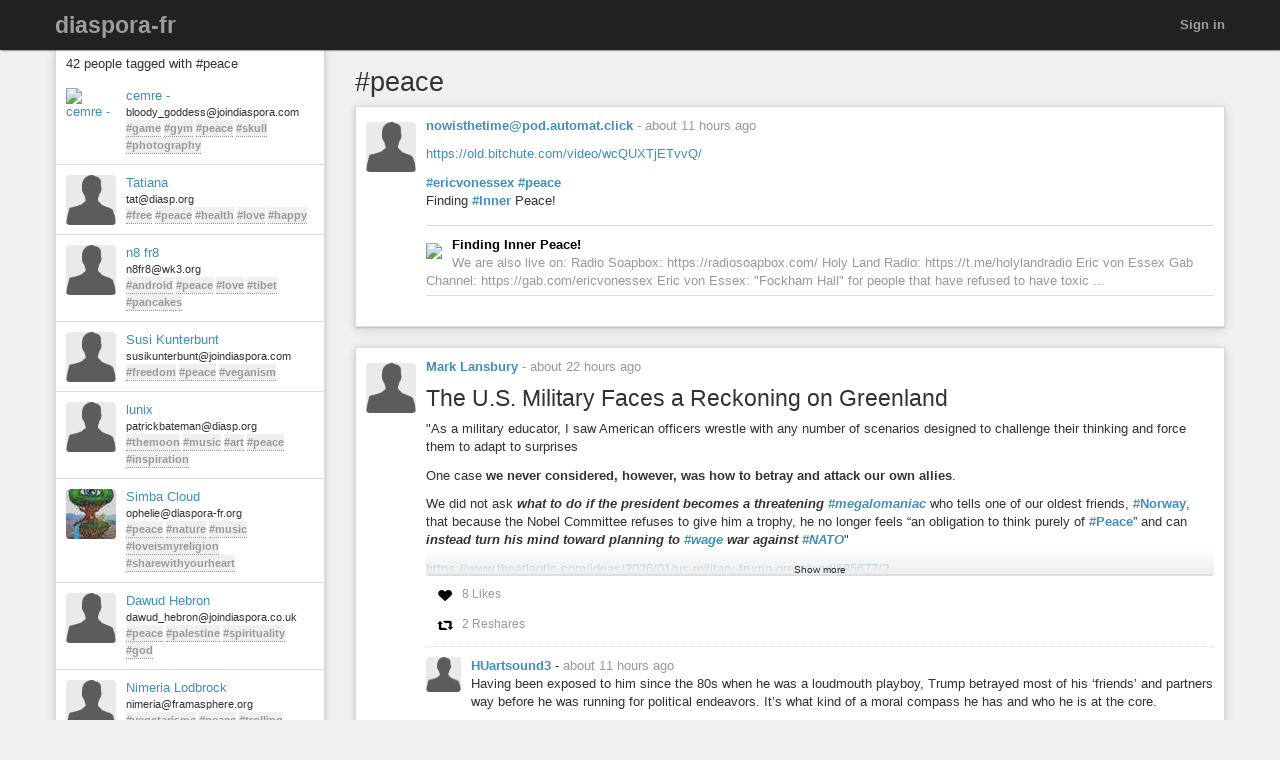

--- FILE ---
content_type: text/html; charset=utf-8
request_url: https://diaspora-fr.org/tags/peace
body_size: 8836
content:
<!DOCTYPE html>
<html dir='ltr' lang='en'>
<head prefix='og: https://ogp.me/ns# article: https://ogp.me/ns/article# profile: https://ogp.me/ns/profile#'>
<meta content='width=device-width, initial-scale=1' name='viewport'>
<meta content='app-id=1538074832, app-argument=https://diaspora-fr.org/' name='apple-itunes-app'>
<link rel="stylesheet" media="all" href="/assets/color_themes/original/desktop-53655d3e8c2fe27c91a8b8786c6db436189a4bed5b2301d4d2c1afbdc308d447.css" />
<title>
#peace

</title>
<meta charset='utf-8'>
<meta name="description" content="Posts tagged: peace" />
<meta property="og:description" content="Posts tagged: peace" />
<meta property="og:site_name" content="diaspora-fr.org, un réseau social libre et respectueux" />
<meta property="og:url" content="http://diaspora-fr.org/tags/peace" />
<meta property="og:image" content="https://diaspora-fr.org/assets/branding/logos/asterisk.png" />
<meta property="og:type" content="website" />
<meta name="keywords" content="peace" />
<meta property="og:title" content="#peace" />

<link href='/manifest.json' rel='manifest'>
<!-- favicon -->
<!-- For Apple devices -->
<link href='/assets/apple-touch-icon-c88af90ee9657791102c49a5a66f106589803ec9ceef6b9ed9244f344a3c4f91.png' rel='apple-touch-icon'>
<!-- For Nokia devices -->
<link href='/assets/apple-touch-icon-c88af90ee9657791102c49a5a66f106589803ec9ceef6b9ed9244f344a3c4f91.png' rel='shortcut icon'>
<!-- All others -->
<link href='/assets/favicon-e2960af7cc57eb324213b3a590bb2842fd9bb010a9aecf68c5133993a53e93fe.png' rel='shortcut icon'>
<script src="/assets/jquery3-5c7dcc015048ed98c0060951b988c5380363a047d30b22f181def007bd759e05.js"></script>
<script src="/assets/jquery_ujs-60ef1524e8abea5976d213d3d2eef5679d7697a5bc393ac32242bca9bc64e8ee.js"></script>
<script nonce="95fgLx0EP99tbi9Yx1dFbwzwpkwgMiIDdPLw4JUA4Ls=">jQuery.ajaxSetup({'cache': false});</script>
<script nonce="95fgLx0EP99tbi9Yx1dFbwzwpkwgMiIDdPLw4JUA4Ls=">
//<![CDATA[
window.gon={};gon.appConfig={"settings":{"podname":"diaspora-fr"},"map":{"mapbox":{"enabled":false,"access_token":null,"style":"mapbox/streets-v9"}}};gon.preloads={};
//]]>
</script>
<script src="/assets/main-40c722a98f51b1ce030e4f29840ab7ae31cb34a789b38b1052787a60e77822b3.js"></script>
<script nonce="95fgLx0EP99tbi9Yx1dFbwzwpkwgMiIDdPLw4JUA4Ls=">        Diaspora.I18n.load({"cancel":"Cancel","confirm_dialog":"Are you sure?","confirm_unload":"Please confirm that you want to leave this page. Data you have entered won’t be saved.","create":"Create","delete":"Delete","ignore":"Ignore","report":{"name":"Report","status":{"created":"The report has successfully been created","exists":"The report already exists"}},"ignore_user":"Ignore this user?","ignore_failed":"Unable to ignore this user","hide_post":"Hide this post?","hide_post_failed":"Unable to hide this post","remove_post":"Remove this post?","unblock_failed":"Unblocking this user has failed","and":"and","comma":",","edit":"Edit","no_results":"No results found","show_all":"Show all","admins":{"dashboard":{"up_to_date":"Your pod is up to date!","outdated":"Your pod is outdated.","compare_versions":"The latest diaspora* release is \u003c%= latestVersion %\u003e, your pod is running \u003c%= podVersion %\u003e.","error":"Unable to determine latest diaspora* version."}},"admin":{"pods":{"pod":"Pod","ssl":"SSL","ssl_enabled":"SSL enabled","ssl_disabled":"SSL disabled","added":"Added","status":"Status","states":{"unchecked":"Unchecked","no_errors":"OK","dns_failed":"Name resolution (DNS) failed","net_failed":"Connection attempt failed","ssl_failed":"Secure connection (SSL) failed","http_failed":"HTTP connection failed","version_failed":"Unable to retrieve software version","unknown_error":"An unspecified error has happened during the check"},"actions":"Actions","offline_since":"offline since:","last_check":"last check:","more_info":"show more information","check":"perform connection test","recheck":{"success":"The pod was just checked again.","failure":"The check was not performed."},"follow_link":"open link in browser","no_info":"No additional information available at this point","server_software":"Server software:","response_time":"Response time:","ms":{"one":"\u003c%= count %\u003ems","other":"\u003c%= count %\u003ems"},"unknown":"unknown","not_available":"not available","total":{"one":"There is only one known pod.","other":"There are \u003c%= count %\u003e known pods in total."},"unchecked":{"one":"There is still one pod that hasn't been checked at all.","other":"There are still \u003c%= count %\u003e pods that haven't been checked at all."},"active":{"one":"One pod was active recently.","other":"\u003c%= count %\u003e pods were active recently."},"none_active":"None of them were active recently.","all_active":"All of them were active recently.","version_failed":{"one":"There is one pod that has no version (old pod, no NodeInfo).","other":"There are \u003c%= count %\u003e pods that have no version (old pods, no NodeInfo)."},"errors":{"one":"The connection test returned an error for one pod.","other":"The connection test returned an error for \u003c%= count %\u003e pods."}}},"aspects":{"name":"Name","create":{"add_a_new_aspect":"Add a new aspect","success":"Your new aspect \u003c%= name %\u003e was created","failure":"Aspect creation failed."}},"errors":{"connection":"Unable to connect to the server."},"timeago":{"prefixAgo":"","prefixFromNow":"","suffixAgo":"ago","suffixFromNow":"from now","inPast":"any moment now","seconds":"less than a minute","minute":"about a minute","minutes":{"one":"1 minute","other":"%d minutes"},"hour":"about an hour","hours":{"one":"about 1 hour","other":"about %d hours"},"day":"a day","days":{"one":"1 day","other":"%d days"},"month":"about a month","months":{"one":"1 month","other":"%d months"},"year":"about a year","years":{"one":"1 year","other":"%d years"},"wordSeparator":" "},"contacts":{"add_contact":"Add contact","remove_contact":"Remove contact","error_add":"Couldn’t add \u003c%= name %\u003e to the aspect :(","error_remove":"Couldn’t remove \u003c%= name %\u003e from the aspect :(","search_no_results":"No contacts found"},"my_activity":"My activity","my_stream":"Stream","my_aspects":"My aspects","publisher":{"near_from":"Posted from: \u003c%= location %\u003e","option":"Answer","add_option":"Add an answer","question":"Question","markdown_editor":{"preview":"Preview","write":"Write","tooltips":{"bold":"Bold","italic":"Italic","heading":"Heading","insert_link":"Insert link","insert_image":"Insert image","insert_ordered_list":"Insert ordered list","insert_unordered_list":"Insert unordered list","preview":"Preview message","write":"Edit message","cancel":"Cancel message","quote":"Insert quotation","code":"Insert code"},"texts":{"strong":"strong text","italic":"italic text","heading":"heading text","insert_link_description_text":"enter link description here","insert_link_help_text":"Insert link here","insert_image_description_text":"enter image description here","insert_image_help_text":"Insert image link here","insert_image_title":"enter image title here","list":"list text here","quote":"quotation text here","code":"code here"}},"mention_success":"Successfully mentioned: \u003c%= names %\u003e"},"bookmarklet":{"post_something":"Post to diaspora*","post_submit":"Submitting post...","post_success":"Posted! Closing popup window..."},"aspect_dropdown":{"add_to_aspect":"Add contact","select_aspects":"Select aspects","all_aspects":"All aspects","updating":"updating...","mobile_row_checked":"\u003c%= name %\u003e (remove)","mobile_row_unchecked":"\u003c%= name %\u003e (add)","stopped_sharing_with":"You have stopped sharing with \u003c%= name %\u003e.","started_sharing_with":"You have started sharing with \u003c%= name %\u003e!","error":"Couldn’t start sharing with \u003c%= name %\u003e. Are you ignoring them?","error_remove":"Couldn’t remove \u003c%= name %\u003e from the aspect :(","toggle":{"one":"In \u003c%= count %\u003e aspect","other":"In \u003c%= count %\u003e aspects"}},"show_more":"Show more","failed_to_post_message":"Failed to post message!","failed_to_remove":"Failed to remove the entry!","comments":{"show":"Show all comments","hide":"Hide comments","no_comments":"There are no comments yet."},"reshares":{"successful":"The post was successfully reshared!","post":"Reshare \u003c%= name %\u003e’s post?"},"aspect_navigation":{"select_all":"Select all","deselect_all":"Deselect all","no_aspects":"No aspects selected","add_an_aspect":"+ Add an aspect"},"getting_started":{"hey":"Hey, \u003c%= name %\u003e!","no_tags":"Hey, you haven’t followed any tags! Continue anyway?","alright_ill_wait":"All right, I’ll wait.","preparing_your_stream":"Preparing your personalized stream..."},"photo_uploader":{"upload_photos":"Upload photos","looking_good":"OMG, you look awesome!","completed":"\u003c%= file %\u003e completed","error":"A problem occurred while uploading file \u003c%= file %\u003e","invalid_ext":"{file} has invalid extension. Only {extensions} are allowed.","size_error":"{file} is too large, maximum file size is {sizeLimit}.","empty":"{file} is empty, please select files again without it."},"tags":{"wasnt_that_interesting":"OK, I suppose #\u003c%= tagName %\u003e wasn’t all that interesting..."},"people":{"not_found":"... and no one was found","mention":"Mention","message":"Message","edit_my_profile":"Edit my profile","stop_ignoring":"Stop ignoring","helper":{"is_sharing":"\u003c%= name %\u003e is sharing with you","is_not_sharing":"\u003c%= name %\u003e is not sharing with you"}},"profile":{"edit":"Edit","add_some":"Add some","you_have_no_tags":"You have no tags!","bio":"Bio","location":"Location","gender":"Gender","born":"Birthday","photos":"Photos","posts":"Posts"},"conversation":{"create":{"no_recipient":"Hey, you need to add a recipient first!"},"new":{"no_contacts":"You need to add some contacts before you can start a conversation."}},"notifications":{"mark_read":"Mark read","mark_unread":"Mark unread","new_notifications":{"one":"You have \u003c%= count %\u003e unread notification","other":"You have \u003c%= count %\u003e unread notifications"}},"stream":{"hide":"Hide","public":"Public","limited":"Limited","like":"Like","unlike":"Unlike","reshare":"Reshare","comment":"Comment","original_post_deleted":"Original post deleted by author","show_nsfw_post":"Show post","show_nsfw_posts":"Show all","hide_nsfw_posts":"Hide #nsfw posts","follow":"Follow","unfollow":"Unfollow","enable_post_notifications":"Enable notifications for this post","disable_post_notifications":"Disable notifications for this post","permalink":"Permalink","via":"via \u003c%= provider %\u003e","no_posts_yet":"There are no posts to display here yet.","likes":{"zero":"\u003c%= count %\u003e Likes","one":"\u003c%= count %\u003e Like","other":"\u003c%= count %\u003e Likes"},"reshares":{"zero":"\u003c%= count %\u003e Reshares","one":"\u003c%= count %\u003e Reshare","other":"\u003c%= count %\u003e Reshares"},"comments":{"zero":"\u003c%= count %\u003e comments","one":"\u003c%= count %\u003e comment","other":"\u003c%= count %\u003e comments"},"more_comments":{"zero":"Show \u003c%= count %\u003e more comments","one":"Show \u003c%= count %\u003e more comment","other":"Show \u003c%= count %\u003e more comments"},"followed_tag":{"title":"#Followed tags","add_a_tag":"Add a tag","follow":"Follow"},"tags":{"follow":"Follow #\u003c%= tag %\u003e","following":"Following #\u003c%= tag %\u003e","stop_following":"Stop following #\u003c%= tag %\u003e","stop_following_confirm":"Stop following #\u003c%= tag %\u003e?","follow_error":"Couldn’t follow #\u003c%= tag %\u003e :(","stop_following_error":"Couldn’t stop following #\u003c%= tag %\u003e :("}},"header":{"home":"Home","profile":"Profile","contacts":"Contacts","settings":"Settings","help":"Help","admin":"Admin","moderator":"Moderator","log_out":"Log out","toggle_navigation":"Toggle navigation","switch_to_touch_optimized_mode":"Switch to touch-optimized mode","notifications":"Notifications","conversations":"Conversations","search":"Search","recent_notifications":"Recent notifications","mark_all_as_read":"Mark all as read","view_all":"View all","close":"Close"},"viewer":{"reshared":"Reshared"},"poll":{"vote":"Vote","go_to_original_post":"You can participate in this poll on the \u003c%= original_post_link %\u003e.","original_post":"original post","result":"Result","count":{"one":"1 vote so far","other":"\u003c%=count%\u003e votes so far"},"answer_count":{"zero":"0 votes","one":"1 vote","other":"\u003c%=count%\u003e votes"},"show_result":"Show result","close_result":"Hide result","your_vote":"Your vote"},"pluralization_rule":"(function(input) { var runtime = (function(){return this.buildArgsFor=function(t){return[this.n(t),this.i(t),this.f(t),this.t(t),this.v(t),this.w(t)]},this.n=function(t){return this.toNum(t.indexOf(\".\")\u003e-1?this._n(t).replace(/([0]+\\.$)/,\"\"):this._n(t))},this.i=function(t){return this.toNum(this._i(t))},this.f=function(t){return this.toNum(this._f(t))},this.t=function(t){return this.toNum(this._t(t))},this.v=function(t){return this.toNum(this._v(t))},this.w=function(t){return this.toNum(this._w(t))},this.toNum=function(t){return 0==t.length?0:t.indexOf(\".\")\u003e-1?parseFloat(t):parseInt(t)},this._n=function(t){return/(-)?(.*)/.exec(t)[2]},this._i=function(t){return/([\\d]+)(\\..*)?/.exec(this._n(t))[1]},this._f=function(t){return/([\\d]+\\.?)(.*)/.exec(this._n(t))[2]},this._t=function(t){return this._f(t).replace(/([0]+$)/,\"\")},this._v=function(t){return this._f(t).length.toString()},this._w=function(t){return this._t(t).length.toString()},this}).call({}); var num = input.toString(); var n = runtime.n(num); var i = runtime.i(num); var v = runtime.v(num); var w = runtime.w(num); var f = runtime.f(num); var t = runtime.t(num); return ((i == 1 \u0026\u0026 v == 0) ? 'one' : 'other'); })","pod_name":"diaspora-fr"},
                           "en",
                           {"cancel":"Cancel","confirm_dialog":"Are you sure?","confirm_unload":"Please confirm that you want to leave this page. Data you have entered won’t be saved.","create":"Create","delete":"Delete","ignore":"Ignore","report":{"name":"Report","status":{"created":"The report has successfully been created","exists":"The report already exists"}},"ignore_user":"Ignore this user?","ignore_failed":"Unable to ignore this user","hide_post":"Hide this post?","hide_post_failed":"Unable to hide this post","remove_post":"Remove this post?","unblock_failed":"Unblocking this user has failed","and":"and","comma":",","edit":"Edit","no_results":"No results found","show_all":"Show all","admins":{"dashboard":{"up_to_date":"Your pod is up to date!","outdated":"Your pod is outdated.","compare_versions":"The latest diaspora* release is \u003c%= latestVersion %\u003e, your pod is running \u003c%= podVersion %\u003e.","error":"Unable to determine latest diaspora* version."}},"admin":{"pods":{"pod":"Pod","ssl":"SSL","ssl_enabled":"SSL enabled","ssl_disabled":"SSL disabled","added":"Added","status":"Status","states":{"unchecked":"Unchecked","no_errors":"OK","dns_failed":"Name resolution (DNS) failed","net_failed":"Connection attempt failed","ssl_failed":"Secure connection (SSL) failed","http_failed":"HTTP connection failed","version_failed":"Unable to retrieve software version","unknown_error":"An unspecified error has happened during the check"},"actions":"Actions","offline_since":"offline since:","last_check":"last check:","more_info":"show more information","check":"perform connection test","recheck":{"success":"The pod was just checked again.","failure":"The check was not performed."},"follow_link":"open link in browser","no_info":"No additional information available at this point","server_software":"Server software:","response_time":"Response time:","ms":{"one":"\u003c%= count %\u003ems","other":"\u003c%= count %\u003ems"},"unknown":"unknown","not_available":"not available","total":{"one":"There is only one known pod.","other":"There are \u003c%= count %\u003e known pods in total."},"unchecked":{"one":"There is still one pod that hasn't been checked at all.","other":"There are still \u003c%= count %\u003e pods that haven't been checked at all."},"active":{"one":"One pod was active recently.","other":"\u003c%= count %\u003e pods were active recently."},"none_active":"None of them were active recently.","all_active":"All of them were active recently.","version_failed":{"one":"There is one pod that has no version (old pod, no NodeInfo).","other":"There are \u003c%= count %\u003e pods that have no version (old pods, no NodeInfo)."},"errors":{"one":"The connection test returned an error for one pod.","other":"The connection test returned an error for \u003c%= count %\u003e pods."}}},"aspects":{"name":"Name","create":{"add_a_new_aspect":"Add a new aspect","success":"Your new aspect \u003c%= name %\u003e was created","failure":"Aspect creation failed."}},"errors":{"connection":"Unable to connect to the server."},"timeago":{"prefixAgo":"","prefixFromNow":"","suffixAgo":"ago","suffixFromNow":"from now","inPast":"any moment now","seconds":"less than a minute","minute":"about a minute","minutes":{"one":"1 minute","other":"%d minutes"},"hour":"about an hour","hours":{"one":"about 1 hour","other":"about %d hours"},"day":"a day","days":{"one":"1 day","other":"%d days"},"month":"about a month","months":{"one":"1 month","other":"%d months"},"year":"about a year","years":{"one":"1 year","other":"%d years"},"wordSeparator":" "},"contacts":{"add_contact":"Add contact","remove_contact":"Remove contact","error_add":"Couldn’t add \u003c%= name %\u003e to the aspect :(","error_remove":"Couldn’t remove \u003c%= name %\u003e from the aspect :(","search_no_results":"No contacts found"},"my_activity":"My activity","my_stream":"Stream","my_aspects":"My aspects","publisher":{"near_from":"Posted from: \u003c%= location %\u003e","option":"Answer","add_option":"Add an answer","question":"Question","markdown_editor":{"preview":"Preview","write":"Write","tooltips":{"bold":"Bold","italic":"Italic","heading":"Heading","insert_link":"Insert link","insert_image":"Insert image","insert_ordered_list":"Insert ordered list","insert_unordered_list":"Insert unordered list","preview":"Preview message","write":"Edit message","cancel":"Cancel message","quote":"Insert quotation","code":"Insert code"},"texts":{"strong":"strong text","italic":"italic text","heading":"heading text","insert_link_description_text":"enter link description here","insert_link_help_text":"Insert link here","insert_image_description_text":"enter image description here","insert_image_help_text":"Insert image link here","insert_image_title":"enter image title here","list":"list text here","quote":"quotation text here","code":"code here"}},"mention_success":"Successfully mentioned: \u003c%= names %\u003e"},"bookmarklet":{"post_something":"Post to diaspora*","post_submit":"Submitting post...","post_success":"Posted! Closing popup window..."},"aspect_dropdown":{"add_to_aspect":"Add contact","select_aspects":"Select aspects","all_aspects":"All aspects","updating":"updating...","mobile_row_checked":"\u003c%= name %\u003e (remove)","mobile_row_unchecked":"\u003c%= name %\u003e (add)","stopped_sharing_with":"You have stopped sharing with \u003c%= name %\u003e.","started_sharing_with":"You have started sharing with \u003c%= name %\u003e!","error":"Couldn’t start sharing with \u003c%= name %\u003e. Are you ignoring them?","error_remove":"Couldn’t remove \u003c%= name %\u003e from the aspect :(","toggle":{"one":"In \u003c%= count %\u003e aspect","other":"In \u003c%= count %\u003e aspects"}},"show_more":"Show more","failed_to_post_message":"Failed to post message!","failed_to_remove":"Failed to remove the entry!","comments":{"show":"Show all comments","hide":"Hide comments","no_comments":"There are no comments yet."},"reshares":{"successful":"The post was successfully reshared!","post":"Reshare \u003c%= name %\u003e’s post?"},"aspect_navigation":{"select_all":"Select all","deselect_all":"Deselect all","no_aspects":"No aspects selected","add_an_aspect":"+ Add an aspect"},"getting_started":{"hey":"Hey, \u003c%= name %\u003e!","no_tags":"Hey, you haven’t followed any tags! Continue anyway?","alright_ill_wait":"All right, I’ll wait.","preparing_your_stream":"Preparing your personalized stream..."},"photo_uploader":{"upload_photos":"Upload photos","looking_good":"OMG, you look awesome!","completed":"\u003c%= file %\u003e completed","error":"A problem occurred while uploading file \u003c%= file %\u003e","invalid_ext":"{file} has invalid extension. Only {extensions} are allowed.","size_error":"{file} is too large, maximum file size is {sizeLimit}.","empty":"{file} is empty, please select files again without it."},"tags":{"wasnt_that_interesting":"OK, I suppose #\u003c%= tagName %\u003e wasn’t all that interesting..."},"people":{"not_found":"... and no one was found","mention":"Mention","message":"Message","edit_my_profile":"Edit my profile","stop_ignoring":"Stop ignoring","helper":{"is_sharing":"\u003c%= name %\u003e is sharing with you","is_not_sharing":"\u003c%= name %\u003e is not sharing with you"}},"profile":{"edit":"Edit","add_some":"Add some","you_have_no_tags":"You have no tags!","bio":"Bio","location":"Location","gender":"Gender","born":"Birthday","photos":"Photos","posts":"Posts"},"conversation":{"create":{"no_recipient":"Hey, you need to add a recipient first!"},"new":{"no_contacts":"You need to add some contacts before you can start a conversation."}},"notifications":{"mark_read":"Mark read","mark_unread":"Mark unread","new_notifications":{"one":"You have \u003c%= count %\u003e unread notification","other":"You have \u003c%= count %\u003e unread notifications"}},"stream":{"hide":"Hide","public":"Public","limited":"Limited","like":"Like","unlike":"Unlike","reshare":"Reshare","comment":"Comment","original_post_deleted":"Original post deleted by author","show_nsfw_post":"Show post","show_nsfw_posts":"Show all","hide_nsfw_posts":"Hide #nsfw posts","follow":"Follow","unfollow":"Unfollow","enable_post_notifications":"Enable notifications for this post","disable_post_notifications":"Disable notifications for this post","permalink":"Permalink","via":"via \u003c%= provider %\u003e","no_posts_yet":"There are no posts to display here yet.","likes":{"zero":"\u003c%= count %\u003e Likes","one":"\u003c%= count %\u003e Like","other":"\u003c%= count %\u003e Likes"},"reshares":{"zero":"\u003c%= count %\u003e Reshares","one":"\u003c%= count %\u003e Reshare","other":"\u003c%= count %\u003e Reshares"},"comments":{"zero":"\u003c%= count %\u003e comments","one":"\u003c%= count %\u003e comment","other":"\u003c%= count %\u003e comments"},"more_comments":{"zero":"Show \u003c%= count %\u003e more comments","one":"Show \u003c%= count %\u003e more comment","other":"Show \u003c%= count %\u003e more comments"},"followed_tag":{"title":"#Followed tags","add_a_tag":"Add a tag","follow":"Follow"},"tags":{"follow":"Follow #\u003c%= tag %\u003e","following":"Following #\u003c%= tag %\u003e","stop_following":"Stop following #\u003c%= tag %\u003e","stop_following_confirm":"Stop following #\u003c%= tag %\u003e?","follow_error":"Couldn’t follow #\u003c%= tag %\u003e :(","stop_following_error":"Couldn’t stop following #\u003c%= tag %\u003e :("}},"header":{"home":"Home","profile":"Profile","contacts":"Contacts","settings":"Settings","help":"Help","admin":"Admin","moderator":"Moderator","log_out":"Log out","toggle_navigation":"Toggle navigation","switch_to_touch_optimized_mode":"Switch to touch-optimized mode","notifications":"Notifications","conversations":"Conversations","search":"Search","recent_notifications":"Recent notifications","mark_all_as_read":"Mark all as read","view_all":"View all","close":"Close"},"viewer":{"reshared":"Reshared"},"poll":{"vote":"Vote","go_to_original_post":"You can participate in this poll on the \u003c%= original_post_link %\u003e.","original_post":"original post","result":"Result","count":{"one":"1 vote so far","other":"\u003c%=count%\u003e votes so far"},"answer_count":{"zero":"0 votes","one":"1 vote","other":"\u003c%=count%\u003e votes"},"show_result":"Show result","close_result":"Hide result","your_vote":"Your vote"},"pluralization_rule":"(function(input) { var runtime = (function(){return this.buildArgsFor=function(t){return[this.n(t),this.i(t),this.f(t),this.t(t),this.v(t),this.w(t)]},this.n=function(t){return this.toNum(t.indexOf(\".\")\u003e-1?this._n(t).replace(/([0]+\\.$)/,\"\"):this._n(t))},this.i=function(t){return this.toNum(this._i(t))},this.f=function(t){return this.toNum(this._f(t))},this.t=function(t){return this.toNum(this._t(t))},this.v=function(t){return this.toNum(this._v(t))},this.w=function(t){return this.toNum(this._w(t))},this.toNum=function(t){return 0==t.length?0:t.indexOf(\".\")\u003e-1?parseFloat(t):parseInt(t)},this._n=function(t){return/(-)?(.*)/.exec(t)[2]},this._i=function(t){return/([\\d]+)(\\..*)?/.exec(this._n(t))[1]},this._f=function(t){return/([\\d]+\\.?)(.*)/.exec(this._n(t))[2]},this._t=function(t){return this._f(t).replace(/([0]+$)/,\"\")},this._v=function(t){return this._f(t).length.toString()},this._w=function(t){return this._t(t).length.toString()},this}).call({}); var num = input.toString(); var n = runtime.n(num); var i = runtime.i(num); var v = runtime.v(num); var w = runtime.w(num); var f = runtime.f(num); var t = runtime.t(num); return ((i == 1 \u0026\u0026 v == 0) ? 'one' : 'other'); })","pod_name":"diaspora-fr"});
        Diaspora.Page = "TagsShow";
</script>

<meta name="csrf-param" content="authenticity_token" />
<meta name="csrf-token" content="GzYjRCahr6yxAwc3qTyt3sIPD5hwSfGE3PaVlJrADtnUye5oF4FCUUI5cVn-gHEqr_CxQ9PSJmsieYgM6kbV5Q" />




</head>
<body class='page-tags action-show'>
<header>
<div class='dark-header'>
<nav class='navbar navbar-inverse navbar-fixed-top'>
<div class='container-fluid'>
<div class='row'>
<div class='col-md-12'>
<div class='not-connected-menu'>
<div class='navbar-header navbar-left'>
<div class='hidden-xs'>
<a class="navbar-brand" href="/">diaspora-fr</a>
</div>
<div class='visible-xs-block header-title'>
<a class="navbar-brand" href="/"><img class="img-responsive" src="/assets/branding/logos/asterisk_white_mobile-e8969c5be4d8404eb7cde3f6365421f08f2f0ba5a5020e69c1221b6df0875b72.png" /></a>
</div>
</div>
<ul class='nav navbar-nav navbar-right'>
<li><a class="login" href="/users/sign_in">Sign in</a></li>
</ul>

</div>
</div>
</div>
</div>
</nav>
</div>
</header>


<noscript>
<div class='noscript'>
<h3>This website requires JavaScript to function properly. If you disabled JavaScript, please enable it and refresh this page.</h3>
</div>
</noscript>
<div class='container-fluid' id='tags_show'>
<div class='row'>
<div class='col-md-3 hidden-xs'>
<div class='sidebar'>
<div class='sidebar-header clearfix'>
<h3>
42 people tagged with #peace
</h3>
</div>
<div class='side_stream stream'>
<div id='people-stream'>
<div class='media stream-element' id='4826'>
<div class='media-object pull-left'>
<a href="/people/42e7e0fbaf57c13c"><img alt="cemre -" class="avatar img-responsive center-block" title="cemre -" data-person_id="4826" src="https://diaspora-fr.org/camo/35973cc8bf28c961448eca028498eea7fda03553/68747470733a2f2f6a6f696e64696173706f72612e73332e616d617a6f6e6177732e636f6d2f75706c6f6164732f696d616765732f7468756d625f736d616c6c5f34646364616636336533326434616364626639342e6a7067" /></a>
</div>
<div class='media-body'>
<a data-hovercard="/people/42e7e0fbaf57c13c" href="/people/42e7e0fbaf57c13c" class="name">cemre -</a>
<div class='info diaspora_handle'>
bloody_goddess@joindiaspora.com
</div>
<div class='info tags'>
<a class="tag" href="/tags/game">#game</a> <a class="tag" href="/tags/gym">#gym</a> <a class="tag" href="/tags/peace">#peace</a> <a class="tag" href="/tags/skull">#skull</a> <a class="tag" href="/tags/photography">#photography</a>
</div>
</div>
</div>
<div class='media stream-element' id='5405'>
<div class='media-object pull-left'>
<a href="/people/a4367b9d16e7019e"><img alt="Tatiana" class="avatar img-responsive center-block" title="Tatiana" data-person_id="5405" src="https://diaspora-fr.org/camo/260b9de4487fc9dcf4afb60eb0f8e88748eeb7e9/68747470733a2f2f64696173702e6f72672f75706c6f6164732f696d616765732f7468756d625f736d616c6c5f64306137306166303537383663353065663637612e706e67" /></a>
</div>
<div class='media-body'>
<a data-hovercard="/people/a4367b9d16e7019e" href="/people/a4367b9d16e7019e" class="name">Tatiana</a>
<div class='info diaspora_handle'>
tat@diasp.org
</div>
<div class='info tags'>
<a class="tag" href="/tags/free">#free</a> <a class="tag" href="/tags/peace">#peace</a> <a class="tag" href="/tags/health">#health</a> <a class="tag" href="/tags/love">#love</a> <a class="tag" href="/tags/happy">#happy</a>
</div>
</div>
</div>
<div class='media stream-element' id='22344'>
<div class='media-object pull-left'>
<a href="/people/2c2f4d9027400132379f0087b6403bb5"><img alt="n8 fr8" class="avatar img-responsive center-block" title="n8 fr8" data-person_id="22344" src="https://diaspora-fr.org/camo/a82ccbe583578fdf1105c0bce64b5795b71c7601/68747470733a2f2f776b332e6f72672f75706c6f6164732f696d616765732f7468756d625f736d616c6c5f62666461363161373739326230636436653331372e706e67" /></a>
</div>
<div class='media-body'>
<a data-hovercard="/people/2c2f4d9027400132379f0087b6403bb5" href="/people/2c2f4d9027400132379f0087b6403bb5" class="name">n8 fr8</a>
<div class='info diaspora_handle'>
n8fr8@wk3.org
</div>
<div class='info tags'>
<a class="tag" href="/tags/android">#android</a> <a class="tag" href="/tags/peace">#peace</a> <a class="tag" href="/tags/love">#love</a> <a class="tag" href="/tags/tibet">#tibet</a> <a class="tag" href="/tags/pancakes">#pancakes</a>
</div>
</div>
</div>
<div class='media stream-element' id='1281'>
<div class='media-object pull-left'>
<a href="/people/70a53686776a814d"><img alt="Susi Kunterbunt" class="avatar img-responsive center-block" title="Susi Kunterbunt" data-person_id="1281" src="https://diaspora-fr.org/camo/d3e75419467cf929427e48757e44bfb7033bea28/68747470733a2f2f6a6f696e64696173706f72612e73332e616d617a6f6e6177732e636f6d2f75706c6f6164732f696d616765732f7468756d625f736d616c6c5f36303565316365626236626537313962636633332e6a7067" /></a>
</div>
<div class='media-body'>
<a data-hovercard="/people/70a53686776a814d" href="/people/70a53686776a814d" class="name">Susi Kunterbunt</a>
<div class='info diaspora_handle'>
susikunterbunt@joindiaspora.com
</div>
<div class='info tags'>
<a class="tag" href="/tags/freedom">#freedom</a> <a class="tag" href="/tags/peace">#peace</a> <a class="tag" href="/tags/veganism">#veganism</a>
</div>
</div>
</div>
<div class='media stream-element' id='1293'>
<div class='media-object pull-left'>
<a href="/people/89f63d9e98d0d9c1"><img alt="lunix" class="avatar img-responsive center-block" title="lunix" data-person_id="1293" src="https://diaspora-fr.org/camo/c8013273e209487ee264f516d0be89290e79dbe5/68747470733a2f2f64696173702e6f72672f75706c6f6164732f696d616765732f7468756d625f736d616c6c5f34346463316430663039356666373138616530312e6a7067" /></a>
</div>
<div class='media-body'>
<a data-hovercard="/people/89f63d9e98d0d9c1" href="/people/89f63d9e98d0d9c1" class="name">lunix</a>
<div class='info diaspora_handle'>
patrickbateman@diasp.org
</div>
<div class='info tags'>
<a class="tag" href="/tags/themoon">#themoon</a> <a class="tag" href="/tags/music">#music</a> <a class="tag" href="/tags/art">#art</a> <a class="tag" href="/tags/peace">#peace</a> <a class="tag" href="/tags/inspiration">#inspiration</a>
</div>
</div>
</div>
<div class='media stream-element' id='21995'>
<div class='media-object pull-left'>
<a href="/people/ad645ee0218f0132b8f2061787dcf416"><img alt="Simba Cloud" class="avatar img-responsive center-block" title="Simba Cloud" data-person_id="21995" src="https://diaspora-fr.org/uploads/images/thumb_small_8bf64a8d02b7845d8a3c.jpg" /></a>
</div>
<div class='media-body'>
<a data-hovercard="/people/ad645ee0218f0132b8f2061787dcf416" href="/people/ad645ee0218f0132b8f2061787dcf416" class="name">Simba Cloud</a>
<div class='info diaspora_handle'>
ophelie@diaspora-fr.org
</div>
<div class='info tags'>
<a class="tag" href="/tags/peace">#peace</a> <a class="tag" href="/tags/nature">#nature</a> <a class="tag" href="/tags/music">#music</a> <a class="tag" href="/tags/loveismyreligion">#loveismyreligion</a> <a class="tag" href="/tags/sharewithyourheart">#sharewithyourheart</a>
</div>
</div>
</div>
<div class='media stream-element' id='29974'>
<div class='media-object pull-left'>
<a href="/people/87724cf064c901320b2800163c3bd190"><img alt="Dawud Hebron" class="avatar img-responsive center-block" title="Dawud Hebron" data-person_id="29974" src="/assets/user/default-08eb2fe689905b2945acefbac66ea4648b1f59a78cf94970349048aae876c72d.png" /></a>
</div>
<div class='media-body'>
<a data-hovercard="/people/87724cf064c901320b2800163c3bd190" href="/people/87724cf064c901320b2800163c3bd190" class="name">Dawud Hebron</a>
<div class='info diaspora_handle'>
dawud_hebron@joindiaspora.co.uk
</div>
<div class='info tags'>
<a class="tag" href="/tags/peace">#peace</a> <a class="tag" href="/tags/palestine">#palestine</a> <a class="tag" href="/tags/spirituality">#spirituality</a> <a class="tag" href="/tags/god">#god</a>
</div>
</div>
</div>
<div class='media stream-element' id='28188'>
<div class='media-object pull-left'>
<a href="/people/1add671040be013250ce2a0000053625"><img alt="Nimeria Lodbrock" class="avatar img-responsive center-block" title="Nimeria Lodbrock" data-person_id="28188" src="https://diaspora-fr.org/camo/1043051c321386afa168f4b80be1b9fb99c8b7bd/68747470733a2f2f6672616d617370686572652e6f72672f75706c6f6164732f696d616765732f7468756d625f736d616c6c5f36373733326366353835613233633266663637312e6a7067" /></a>
</div>
<div class='media-body'>
<a data-hovercard="/people/1add671040be013250ce2a0000053625" href="/people/1add671040be013250ce2a0000053625" class="name">Nimeria Lodbrock</a>
<div class='info diaspora_handle'>
nimeria@framasphere.org
</div>
<div class='info tags'>
<a class="tag" href="/tags/vegetarisme">#vegetarisme</a> <a class="tag" href="/tags/peace">#peace</a> <a class="tag" href="/tags/trolling">#trolling</a> <a class="tag" href="/tags/sérieusement">#sérieusement</a> <a class="tag" href="/tags/série_télévisée">#série_télévisée</a>
</div>
</div>
</div>
<div class='media stream-element' id='16686'>
<div class='media-object pull-left'>
<a href="/people/acbc9e0a548f827d"><img alt="Numimyon" class="avatar img-responsive center-block" title="Numimyon" data-person_id="16686" src="https://diaspora-fr.org/camo/fa27141475977a83b9e6c8d2701c7068cd5a6e84/68747470733a2f2f64696173702e65752f75706c6f6164732f696d616765732f7468756d625f736d616c6c5f35623439386432623838386664326136313232362e6a7067" /></a>
</div>
<div class='media-body'>
<a data-hovercard="/people/acbc9e0a548f827d" href="/people/acbc9e0a548f827d" class="name">Numimyon</a>
<div class='info diaspora_handle'>
numimyon@diasp.eu
</div>
<div class='info tags'>
<a class="tag" href="/tags/opensource">#opensource</a> <a class="tag" href="/tags/science">#science</a> <a class="tag" href="/tags/philosohy">#philosohy</a> <a class="tag" href="/tags/peace">#peace</a> <a class="tag" href="/tags/love">#love</a>
</div>
</div>
</div>
<div class='media stream-element' id='42539'>
<div class='media-object pull-left'>
<a href="/people/c09b8dc03a35013352b006a49c00006e"><img alt="rareloveboy@pod.gaialabs.ch" class="avatar img-responsive center-block" title="rareloveboy@pod.gaialabs.ch" data-person_id="42539" src="https://diaspora-fr.org/camo/db1a95bdb8bb94ad679cd891e1d78ac01cfce96f/68747470733a2f2f706f642e676169616c6162732e63682f75706c6f6164732f696d616765732f7468756d625f736d616c6c5f62323931303934336363666137656435643364342e706e67" /></a>
</div>
<div class='media-body'>
<a data-hovercard="/people/c09b8dc03a35013352b006a49c00006e" href="/people/c09b8dc03a35013352b006a49c00006e" class="name">rareloveboy@pod.gaialabs.ch</a>
<div class='info diaspora_handle'>
rareloveboy@pod.gaialabs.ch
</div>
<div class='info tags'>
<a class="tag" href="/tags/love">#love</a> <a class="tag" href="/tags/liberty">#liberty</a> <a class="tag" href="/tags/peace">#peace</a> <a class="tag" href="/tags/truth">#truth</a> <a class="tag" href="/tags/family">#family</a>
</div>
</div>
</div>
<div class='media stream-element' id='64332'>
<div class='media-object pull-left'>
<a href="/people/ca4fd4502c550135c0e656645923f34a"><img alt="Spencer Dwight" class="avatar img-responsive center-block" title="Spencer Dwight" data-person_id="64332" src="https://diaspora-fr.org/camo/7004ca6d5dcc146d80f62e4460ccfa23b79bc6e3/68747470733a2f2f64696173706f72612e7a6f6e652f75706c6f6164732f696d616765732f7468756d625f736d616c6c5f37363133303262323937303831613930366131642e706e67" /></a>
</div>
<div class='media-body'>
<a data-hovercard="/people/ca4fd4502c550135c0e656645923f34a" href="/people/ca4fd4502c550135c0e656645923f34a" class="name">Spencer Dwight</a>
<div class='info diaspora_handle'>
spencerdwight@diaspora.zone
</div>
<div class='info tags'>
<a class="tag" href="/tags/music">#music</a> <a class="tag" href="/tags/world">#world</a> <a class="tag" href="/tags/friends">#friends</a> <a class="tag" href="/tags/peace">#peace</a> <a class="tag" href="/tags/festivals">#festivals</a>
</div>
</div>
</div>
<div class='media stream-element' id='315'>
<div class='media-object pull-left'>
<a href="/people/4b894484fab6cb6a"><img alt="Sylvia J" class="avatar img-responsive center-block" title="Sylvia J" data-person_id="315" src="https://diaspora-fr.org/camo/429870d469037b84dfd6d1d15051a7a2354d4010/68747470733a2f2f6a6f696e64696173706f72612e636f6d2f75706c6f6164732f696d616765732f7468756d625f736d616c6c5f65343932356630306366303562636437363962362e6a7067" /></a>
</div>
<div class='media-body'>
<a data-hovercard="/people/4b894484fab6cb6a" href="/people/4b894484fab6cb6a" class="name">Sylvia J</a>
<div class='info diaspora_handle'>
sylviaj@joindiaspora.com
</div>
<div class='info tags'>
<a class="tag" href="/tags/peace">#peace</a> <a class="tag" href="/tags/music">#music</a> <a class="tag" href="/tags/activism">#activism</a> <a class="tag" href="/tags/socialjustice">#socialjustice</a> <a class="tag" href="/tags/environmental-sustainabilit">#environmental-sustainabilit</a>
</div>
</div>
</div>
<div class='media stream-element' id='194'>
<div class='media-object pull-left'>
<a href="/people/49dbd63c28cfa010"><img alt="Aryana" class="avatar img-responsive center-block" title="Aryana" data-person_id="194" src="https://diaspora-fr.org/camo/19485eed1b2b1930696ccee3688b2d31dbbe6277/68747470733a2f2f6a6f696e64696173706f72612e636f6d2f75706c6f6164732f696d616765732f7468756d625f736d616c6c5f64353634623432346563373538663565306564612e706e67" /></a>
</div>
<div class='media-body'>
<a data-hovercard="/people/49dbd63c28cfa010" href="/people/49dbd63c28cfa010" class="name">Aryana</a>
<div class='info diaspora_handle'>
aryana@joindiaspora.com
</div>
<div class='info tags'>
<a class="tag" href="/tags/future">#future</a> <a class="tag" href="/tags/environment">#environment</a> <a class="tag" href="/tags/news">#news</a> <a class="tag" href="/tags/hacktivism">#hacktivism</a> <a class="tag" href="/tags/peace">#peace</a>
</div>
</div>
</div>
<div class='media stream-element' id='31363'>
<div class='media-object pull-left'>
<a href="/people/519d5b00766701327ffa5404a6b20780"><img alt="Sunyata ☸ 👨🏻‍💻 ☮" class="avatar img-responsive center-block" title="Sunyata ☸ 👨🏻‍💻 ☮" data-person_id="31363" src="https://diaspora-fr.org/camo/a6ecbba69cbb9fdc64e4961c7c9bf03b317165db/68747470733a2f2f64696173702e65752f75706c6f6164732f696d616765732f7468756d625f736d616c6c5f38363835666335396362353463306232353863302e706e67" /></a>
</div>
<div class='media-body'>
<a data-hovercard="/people/519d5b00766701327ffa5404a6b20780" href="/people/519d5b00766701327ffa5404a6b20780" class="name">Sunyata ☸ 👨🏻‍💻 ☮</a>
<div class='info diaspora_handle'>
tord_dellsen@diasp.eu
</div>
<div class='info tags'>
<a class="tag" href="/tags/buddhism">#buddhism</a> <a class="tag" href="/tags/programming">#programming</a> <a class="tag" href="/tags/peace">#peace</a> <a class="tag" href="/tags/freesoftware">#freesoftware</a> <a class="tag" href="/tags/mentalhealth">#mentalhealth</a>
</div>
</div>
</div>
<div class='media stream-element' id='60165'>
<div class='media-object pull-left'>
<a href="/people/903829706e2901346c0f7a163e59d8f4"><img alt="rareloveboy@diasporing.ch" class="avatar img-responsive center-block" title="rareloveboy@diasporing.ch" data-person_id="60165" src="https://diaspora-fr.org/camo/4069846878d3f4c43632c3b0d29c88685d5fc1c4/68747470733a2f2f64696173706f72696e672e63682f75706c6f6164732f696d616765732f7468756d625f736d616c6c5f35323133346663636634356334353064633763632e6a7067" /></a>
</div>
<div class='media-body'>
<a data-hovercard="/people/903829706e2901346c0f7a163e59d8f4" href="/people/903829706e2901346c0f7a163e59d8f4" class="name">rareloveboy@diasporing.ch</a>
<div class='info diaspora_handle'>
rareloveboy@diasporing.ch
</div>
<div class='info tags'>
<a class="tag" href="/tags/freedom">#freedom</a> <a class="tag" href="/tags/peace">#peace</a> <a class="tag" href="/tags/trust">#trust</a> <a class="tag" href="/tags/truth">#truth</a> <a class="tag" href="/tags/values">#values</a>
</div>
</div>
</div>
<div role="navigation" aria-label="Pagination" class="pagination"><ul class="pagination"><li class="prev previous_page disabled" aria-label="Previous page"><a href="#">&laquo; previous</a></li> <li class="active"><a href="/tags/peace?page=1">1</a></li> <li><a rel="next" href="/tags/peace?page=2">2</a></li> <li><a href="/tags/peace?page=3">3</a></li> <li class="next next_page " aria-label="Next page"><a rel="next" href="/tags/peace?page=2">next &raquo;</a></li></ul></div>
</div>

</div>
</div>
</div>
<div class='col-md-9'>
<div class='stream-container'>
<div id='author_info'>
<h2>
#peace
</h2>
</div>
<div class='stream' id='main-stream'></div>
<div id='paginate'>
<div class='loader hidden'>
<div class='spinner'></div>
</div>
</div>
</div>
</div>
</div>
</div>
<div class="modal fade" id="reportModal" tabindex="-1" role="dialog">
  <div class="modal-dialog">
    <div class="modal-content">
      <div class="modal-header">
        <button class="close" data-dismiss="modal" type="button">×</button>
        <h3 class="modal-title">Reporting content</h3>
      </div>
      <div class="modal-body">
        <p>
          Reporting content sends an email to all the moderators of this pod.
            Please only report content that violates <a target="_blank" rel="noopener" href="/terms">diaspora-fr terms</a>.
        </p>
        <form id="report-content-form" accept-charset="UTF-8">
          <p><label for="report-reason-field">Please state how the content you are reporting violates our terms of use:</label></p>
          <p><textarea id="report-reason-field" name="report-reason" class="form-control" placeholder="This content violates the terms because..." autofocus required></textarea></p>
          <div class="clearfix">
            <input type="submit" class="btn btn-primary pull-right" value="Report this content" />
          </div>
        </form>
      </div>
    </div>
  </div>
</div>



<div class='blueimp-gallery blueimp-gallery-controls' id='blueimp-gallery'>
<div class='slides'></div>
<a class='prev'>
<div class='entypo-chevron-small-left'></div>
</a>
<a class='next'>
<div class='entypo-chevron-small-right'></div>
</a>
<a class='close'>
<div class='entypo-cross'></div>
</a>
<a class='play-pause'></a>
<ol class='indicator'></ol>
</div>
<div id='flash-container'></div>
<a class='entypo-chevron-up back-to-top' href='#' id='back-to-top' title='Back to top'></a>
</body>
</html>

